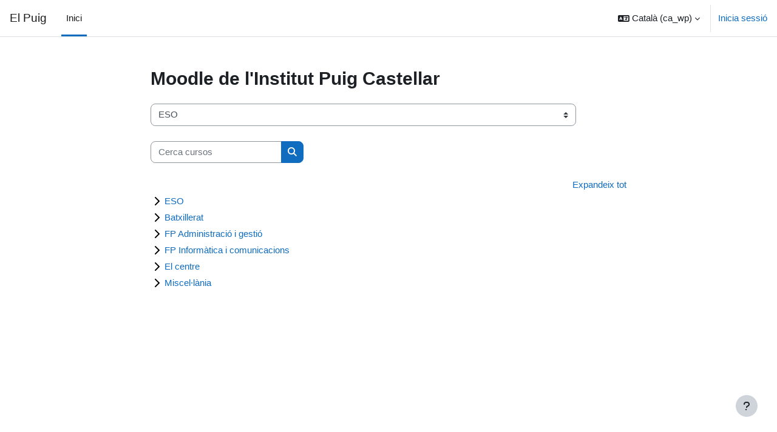

--- FILE ---
content_type: text/html; charset=utf-8
request_url: https://moodle.elpuig.xeill.net/course/index.php?lang=ca_wp
body_size: 13149
content:
<!DOCTYPE html>

<html  dir="ltr" lang="ca" xml:lang="ca">
<head>
    <title>Categories de cursos | El Puig</title>
    <link rel="shortcut icon" href="https://moodle.elpuig.xeill.net/theme/image.php/boost/theme/1750835867/favicon" />
    <meta http-equiv="Content-Type" content="text/html; charset=utf-8" />
<meta name="keywords" content="moodle, Categories de cursos | El Puig" />
<link rel="stylesheet" type="text/css" href="https://moodle.elpuig.xeill.net/theme/yui_combo.php?rollup/3.18.1/yui-moodlesimple-min.css" /><script id="firstthemesheet" type="text/css">/** Required in order to fix style inclusion problems in IE with YUI **/</script><link rel="stylesheet" type="text/css" href="https://moodle.elpuig.xeill.net/theme/styles.php/boost/1750835867_1/all" />
<script>
//<![CDATA[
var M = {}; M.yui = {};
M.pageloadstarttime = new Date();
M.cfg = {"wwwroot":"https:\/\/moodle.elpuig.xeill.net","apibase":"https:\/\/moodle.elpuig.xeill.net\/r.php\/api","homeurl":{},"sesskey":"BcJnFu5Fae","sessiontimeout":"28800","sessiontimeoutwarning":"1200","themerev":"1750835867","slasharguments":1,"theme":"boost","iconsystemmodule":"core\/icon_system_fontawesome","jsrev":"1750835867","admin":"admin","svgicons":true,"usertimezone":"Europa \/ Madrid","language":"ca_wp","courseId":1,"courseContextId":2,"contextid":1,"contextInstanceId":0,"langrev":1769655910,"templaterev":"1750835867","siteId":1,"userId":0};var yui1ConfigFn = function(me) {if(/-skin|reset|fonts|grids|base/.test(me.name)){me.type='css';me.path=me.path.replace(/\.js/,'.css');me.path=me.path.replace(/\/yui2-skin/,'/assets/skins/sam/yui2-skin')}};
var yui2ConfigFn = function(me) {var parts=me.name.replace(/^moodle-/,'').split('-'),component=parts.shift(),module=parts[0],min='-min';if(/-(skin|core)$/.test(me.name)){parts.pop();me.type='css';min=''}
if(module){var filename=parts.join('-');me.path=component+'/'+module+'/'+filename+min+'.'+me.type}else{me.path=component+'/'+component+'.'+me.type}};
YUI_config = {"debug":false,"base":"https:\/\/moodle.elpuig.xeill.net\/lib\/yuilib\/3.18.1\/","comboBase":"https:\/\/moodle.elpuig.xeill.net\/theme\/yui_combo.php?","combine":true,"filter":null,"insertBefore":"firstthemesheet","groups":{"yui2":{"base":"https:\/\/moodle.elpuig.xeill.net\/lib\/yuilib\/2in3\/2.9.0\/build\/","comboBase":"https:\/\/moodle.elpuig.xeill.net\/theme\/yui_combo.php?","combine":true,"ext":false,"root":"2in3\/2.9.0\/build\/","patterns":{"yui2-":{"group":"yui2","configFn":yui1ConfigFn}}},"moodle":{"name":"moodle","base":"https:\/\/moodle.elpuig.xeill.net\/theme\/yui_combo.php?m\/1750835867\/","combine":true,"comboBase":"https:\/\/moodle.elpuig.xeill.net\/theme\/yui_combo.php?","ext":false,"root":"m\/1750835867\/","patterns":{"moodle-":{"group":"moodle","configFn":yui2ConfigFn}},"filter":null,"modules":{"moodle-core-maintenancemodetimer":{"requires":["base","node"]},"moodle-core-handlebars":{"condition":{"trigger":"handlebars","when":"after"}},"moodle-core-notification":{"requires":["moodle-core-notification-dialogue","moodle-core-notification-alert","moodle-core-notification-confirm","moodle-core-notification-exception","moodle-core-notification-ajaxexception"]},"moodle-core-notification-dialogue":{"requires":["base","node","panel","escape","event-key","dd-plugin","moodle-core-widget-focusafterclose","moodle-core-lockscroll"]},"moodle-core-notification-alert":{"requires":["moodle-core-notification-dialogue"]},"moodle-core-notification-confirm":{"requires":["moodle-core-notification-dialogue"]},"moodle-core-notification-exception":{"requires":["moodle-core-notification-dialogue"]},"moodle-core-notification-ajaxexception":{"requires":["moodle-core-notification-dialogue"]},"moodle-core-actionmenu":{"requires":["base","event","node-event-simulate"]},"moodle-core-chooserdialogue":{"requires":["base","panel","moodle-core-notification"]},"moodle-core-lockscroll":{"requires":["plugin","base-build"]},"moodle-core-blocks":{"requires":["base","node","io","dom","dd","dd-scroll","moodle-core-dragdrop","moodle-core-notification"]},"moodle-core-event":{"requires":["event-custom"]},"moodle-core-dragdrop":{"requires":["base","node","io","dom","dd","event-key","event-focus","moodle-core-notification"]},"moodle-core_availability-form":{"requires":["base","node","event","event-delegate","panel","moodle-core-notification-dialogue","json"]},"moodle-course-categoryexpander":{"requires":["node","event-key"]},"moodle-course-util":{"requires":["node"],"use":["moodle-course-util-base"],"submodules":{"moodle-course-util-base":{},"moodle-course-util-section":{"requires":["node","moodle-course-util-base"]},"moodle-course-util-cm":{"requires":["node","moodle-course-util-base"]}}},"moodle-course-management":{"requires":["base","node","io-base","moodle-core-notification-exception","json-parse","dd-constrain","dd-proxy","dd-drop","dd-delegate","node-event-delegate"]},"moodle-course-dragdrop":{"requires":["base","node","io","dom","dd","dd-scroll","moodle-core-dragdrop","moodle-core-notification","moodle-course-coursebase","moodle-course-util"]},"moodle-form-dateselector":{"requires":["base","node","overlay","calendar"]},"moodle-form-shortforms":{"requires":["node","base","selector-css3","moodle-core-event"]},"moodle-question-chooser":{"requires":["moodle-core-chooserdialogue"]},"moodle-question-searchform":{"requires":["base","node"]},"moodle-availability_completion-form":{"requires":["base","node","event","moodle-core_availability-form"]},"moodle-availability_date-form":{"requires":["base","node","event","io","moodle-core_availability-form"]},"moodle-availability_grade-form":{"requires":["base","node","event","moodle-core_availability-form"]},"moodle-availability_group-form":{"requires":["base","node","event","moodle-core_availability-form"]},"moodle-availability_grouping-form":{"requires":["base","node","event","moodle-core_availability-form"]},"moodle-availability_profile-form":{"requires":["base","node","event","moodle-core_availability-form"]},"moodle-mod_assign-history":{"requires":["node","transition"]},"moodle-mod_quiz-questionchooser":{"requires":["moodle-core-chooserdialogue","moodle-mod_quiz-util","querystring-parse"]},"moodle-mod_quiz-util":{"requires":["node","moodle-core-actionmenu"],"use":["moodle-mod_quiz-util-base"],"submodules":{"moodle-mod_quiz-util-base":{},"moodle-mod_quiz-util-slot":{"requires":["node","moodle-mod_quiz-util-base"]},"moodle-mod_quiz-util-page":{"requires":["node","moodle-mod_quiz-util-base"]}}},"moodle-mod_quiz-quizbase":{"requires":["base","node"]},"moodle-mod_quiz-modform":{"requires":["base","node","event"]},"moodle-mod_quiz-toolboxes":{"requires":["base","node","event","event-key","io","moodle-mod_quiz-quizbase","moodle-mod_quiz-util-slot","moodle-core-notification-ajaxexception"]},"moodle-mod_quiz-dragdrop":{"requires":["base","node","io","dom","dd","dd-scroll","moodle-core-dragdrop","moodle-core-notification","moodle-mod_quiz-quizbase","moodle-mod_quiz-util-base","moodle-mod_quiz-util-page","moodle-mod_quiz-util-slot","moodle-course-util"]},"moodle-mod_quiz-autosave":{"requires":["base","node","event","event-valuechange","node-event-delegate","io-form","datatype-date-format"]},"moodle-message_airnotifier-toolboxes":{"requires":["base","node","io"]},"moodle-editor_atto-rangy":{"requires":[]},"moodle-editor_atto-editor":{"requires":["node","transition","io","overlay","escape","event","event-simulate","event-custom","node-event-html5","node-event-simulate","yui-throttle","moodle-core-notification-dialogue","moodle-editor_atto-rangy","handlebars","timers","querystring-stringify"]},"moodle-editor_atto-plugin":{"requires":["node","base","escape","event","event-outside","handlebars","event-custom","timers","moodle-editor_atto-menu"]},"moodle-editor_atto-menu":{"requires":["moodle-core-notification-dialogue","node","event","event-custom"]},"moodle-report_eventlist-eventfilter":{"requires":["base","event","node","node-event-delegate","datatable","autocomplete","autocomplete-filters"]},"moodle-report_loglive-fetchlogs":{"requires":["base","event","node","io","node-event-delegate"]},"moodle-gradereport_history-userselector":{"requires":["escape","event-delegate","event-key","handlebars","io-base","json-parse","moodle-core-notification-dialogue"]},"moodle-qbank_editquestion-chooser":{"requires":["moodle-core-chooserdialogue"]},"moodle-tool_lp-dragdrop-reorder":{"requires":["moodle-core-dragdrop"]},"moodle-assignfeedback_editpdf-editor":{"requires":["base","event","node","io","graphics","json","event-move","event-resize","transition","querystring-stringify-simple","moodle-core-notification-dialog","moodle-core-notification-alert","moodle-core-notification-warning","moodle-core-notification-exception","moodle-core-notification-ajaxexception"]},"moodle-atto_accessibilitychecker-button":{"requires":["color-base","moodle-editor_atto-plugin"]},"moodle-atto_accessibilityhelper-button":{"requires":["moodle-editor_atto-plugin"]},"moodle-atto_align-button":{"requires":["moodle-editor_atto-plugin"]},"moodle-atto_bold-button":{"requires":["moodle-editor_atto-plugin"]},"moodle-atto_charmap-button":{"requires":["moodle-editor_atto-plugin"]},"moodle-atto_clear-button":{"requires":["moodle-editor_atto-plugin"]},"moodle-atto_collapse-button":{"requires":["moodle-editor_atto-plugin"]},"moodle-atto_emojipicker-button":{"requires":["moodle-editor_atto-plugin"]},"moodle-atto_emoticon-button":{"requires":["moodle-editor_atto-plugin"]},"moodle-atto_equation-button":{"requires":["moodle-editor_atto-plugin","moodle-core-event","io","event-valuechange","tabview","array-extras"]},"moodle-atto_h5p-button":{"requires":["moodle-editor_atto-plugin"]},"moodle-atto_html-beautify":{},"moodle-atto_html-button":{"requires":["promise","moodle-editor_atto-plugin","moodle-atto_html-beautify","moodle-atto_html-codemirror","event-valuechange"]},"moodle-atto_html-codemirror":{"requires":["moodle-atto_html-codemirror-skin"]},"moodle-atto_image-button":{"requires":["moodle-editor_atto-plugin"]},"moodle-atto_indent-button":{"requires":["moodle-editor_atto-plugin"]},"moodle-atto_italic-button":{"requires":["moodle-editor_atto-plugin"]},"moodle-atto_link-button":{"requires":["moodle-editor_atto-plugin"]},"moodle-atto_managefiles-usedfiles":{"requires":["node","escape"]},"moodle-atto_managefiles-button":{"requires":["moodle-editor_atto-plugin"]},"moodle-atto_media-button":{"requires":["moodle-editor_atto-plugin","moodle-form-shortforms"]},"moodle-atto_noautolink-button":{"requires":["moodle-editor_atto-plugin"]},"moodle-atto_orderedlist-button":{"requires":["moodle-editor_atto-plugin"]},"moodle-atto_recordrtc-recording":{"requires":["moodle-atto_recordrtc-button"]},"moodle-atto_recordrtc-button":{"requires":["moodle-editor_atto-plugin","moodle-atto_recordrtc-recording"]},"moodle-atto_rtl-button":{"requires":["moodle-editor_atto-plugin"]},"moodle-atto_strike-button":{"requires":["moodle-editor_atto-plugin"]},"moodle-atto_subscript-button":{"requires":["moodle-editor_atto-plugin"]},"moodle-atto_superscript-button":{"requires":["moodle-editor_atto-plugin"]},"moodle-atto_table-button":{"requires":["moodle-editor_atto-plugin","moodle-editor_atto-menu","event","event-valuechange"]},"moodle-atto_title-button":{"requires":["moodle-editor_atto-plugin"]},"moodle-atto_underline-button":{"requires":["moodle-editor_atto-plugin"]},"moodle-atto_undo-button":{"requires":["moodle-editor_atto-plugin"]},"moodle-atto_unorderedlist-button":{"requires":["moodle-editor_atto-plugin"]}}},"gallery":{"name":"gallery","base":"https:\/\/moodle.elpuig.xeill.net\/lib\/yuilib\/gallery\/","combine":true,"comboBase":"https:\/\/moodle.elpuig.xeill.net\/theme\/yui_combo.php?","ext":false,"root":"gallery\/1750835867\/","patterns":{"gallery-":{"group":"gallery"}}}},"modules":{"core_filepicker":{"name":"core_filepicker","fullpath":"https:\/\/moodle.elpuig.xeill.net\/lib\/javascript.php\/1750835867\/repository\/filepicker.js","requires":["base","node","node-event-simulate","json","async-queue","io-base","io-upload-iframe","io-form","yui2-treeview","panel","cookie","datatable","datatable-sort","resize-plugin","dd-plugin","escape","moodle-core_filepicker","moodle-core-notification-dialogue"]},"core_comment":{"name":"core_comment","fullpath":"https:\/\/moodle.elpuig.xeill.net\/lib\/javascript.php\/1750835867\/comment\/comment.js","requires":["base","io-base","node","json","yui2-animation","overlay","escape"]}},"logInclude":[],"logExclude":[],"logLevel":null};
M.yui.loader = {modules: {}};

//]]>
</script>

    <meta name="viewport" content="width=device-width, initial-scale=1.0">
</head>
<body  id="page-course-index-category" class="limitedwidth format-site  path-course path-course-index chrome dir-ltr lang-ca_wp yui-skin-sam yui3-skin-sam moodle-elpuig-xeill-net pagelayout-coursecategory course-1 context-1 notloggedin theme uses-drawers">
<div class="toast-wrapper mx-auto py-0 fixed-top" role="status" aria-live="polite"></div>
<div id="page-wrapper" class="d-print-block">

    <div>
    <a class="sr-only sr-only-focusable" href="#maincontent">Anar al contingut principal</a>
</div><script src="https://moodle.elpuig.xeill.net/lib/javascript.php/1750835867/lib/polyfills/polyfill.js"></script>
<script src="https://moodle.elpuig.xeill.net/theme/yui_combo.php?rollup/3.18.1/yui-moodlesimple-min.js"></script><script src="https://moodle.elpuig.xeill.net/lib/javascript.php/1750835867/lib/javascript-static.js"></script>
<script>
//<![CDATA[
document.body.className += ' jsenabled';
//]]>
</script>



    <nav class="navbar fixed-top navbar-light bg-white navbar-expand" aria-label="Navegació pel lloc">
        <div class="container-fluid">
            <button class="navbar-toggler aabtn d-block d-md-none px-1 my-1 border-0" data-toggler="drawers" data-action="toggle" data-target="theme_boost-drawers-primary">
                <span class="navbar-toggler-icon"></span>
                <span class="sr-only">Pannell lateral</span>
            </button>
    
            <a href="https://moodle.elpuig.xeill.net/" class="navbar-brand d-none d-md-flex align-items-center m-0 me-4 p-0 aabtn">
    
                    El Puig
            </a>
                <div class="primary-navigation">
                    <nav class="moremenu navigation">
                        <ul id="moremenu-697b7e5983ca3-navbar-nav" role="menubar" class="nav more-nav navbar-nav">
                                    <li data-key="home" class="nav-item" role="none" data-forceintomoremenu="false">
                                                <a role="menuitem" class="nav-link active "
                                                    href="https://moodle.elpuig.xeill.net/"
                                                    
                                                    aria-current="true"
                                                    data-disableactive="true"
                                                    
                                                >
                                                    Inici
                                                </a>
                                    </li>
                            <li role="none" class="nav-item dropdown dropdownmoremenu d-none" data-region="morebutton">
                                <a class="dropdown-toggle nav-link " href="#" id="moremenu-dropdown-697b7e5983ca3" role="menuitem" data-toggle="dropdown" aria-haspopup="true" aria-expanded="false" tabindex="-1">
                                    Més
                                </a>
                                <ul class="dropdown-menu dropdown-menu-left" data-region="moredropdown" aria-labelledby="moremenu-dropdown-697b7e5983ca3" role="menu">
                                </ul>
                            </li>
                        </ul>
                    </nav>
                </div>
    
            <ul class="navbar-nav d-none d-md-flex my-1 px-1">
                <!-- page_heading_menu -->
                
            </ul>
    
            <div id="usernavigation" class="navbar-nav ms-auto h-100">
                    <div class="langmenu">
                        <div class="dropdown show">
                            <a href="#" role="button" id="lang-menu-toggle" data-toggle="dropdown" aria-label="Idioma" aria-haspopup="true" aria-controls="lang-action-menu" class="btn dropdown-toggle">
                                <i class="icon fa fa-language fa-fw me-1" aria-hidden="true"></i>
                                <span class="langbutton">
                                    Català ‎(ca_wp)‎
                                </span>
                                <b class="caret"></b>
                            </a>
                            <div role="menu" aria-labelledby="lang-menu-toggle" id="lang-action-menu" class="dropdown-menu dropdown-menu-right">
                                        <a href="https://moodle.elpuig.xeill.net/course/index.php?lang=am" class="dropdown-item ps-5" role="menuitem" 
                                                lang="am" >
                                             አማርኛ ‎(am)‎
                                        </a>
                                        <a href="https://moodle.elpuig.xeill.net/course/index.php?lang=om" class="dropdown-item ps-5" role="menuitem" 
                                                lang="om" >
                                            Afaan Oromoo ‎(om)‎
                                        </a>
                                        <a href="https://moodle.elpuig.xeill.net/course/index.php?lang=af" class="dropdown-item ps-5" role="menuitem" 
                                                lang="af" >
                                            Afrikaans ‎(af)‎
                                        </a>
                                        <a href="https://moodle.elpuig.xeill.net/course/index.php?lang=an" class="dropdown-item ps-5" role="menuitem" 
                                                lang="an" >
                                            Aragonés ‎(an)‎
                                        </a>
                                        <a href="https://moodle.elpuig.xeill.net/course/index.php?lang=oc_es" class="dropdown-item ps-5" role="menuitem" 
                                                lang="oc" >
                                            Aranés ‎(oc_es)‎
                                        </a>
                                        <a href="https://moodle.elpuig.xeill.net/course/index.php?lang=ast" class="dropdown-item ps-5" role="menuitem" 
                                                lang="es" >
                                            Asturianu ‎(ast)‎
                                        </a>
                                        <a href="https://moodle.elpuig.xeill.net/course/index.php?lang=az" class="dropdown-item ps-5" role="menuitem" 
                                                lang="az" >
                                            Azərbaycanca ‎(az)‎
                                        </a>
                                        <a href="https://moodle.elpuig.xeill.net/course/index.php?lang=id" class="dropdown-item ps-5" role="menuitem" 
                                                lang="id" >
                                            Bahasa Indonesia ‎(id)‎
                                        </a>
                                        <a href="https://moodle.elpuig.xeill.net/course/index.php?lang=ms" class="dropdown-item ps-5" role="menuitem" 
                                                lang="ms" >
                                            Bahasa Melayu ‎(ms)‎
                                        </a>
                                        <a href="https://moodle.elpuig.xeill.net/course/index.php?lang=bar" class="dropdown-item ps-5" role="menuitem" 
                                                lang="de" >
                                            Bairisch ‎(bar)‎
                                        </a>
                                        <a href="https://moodle.elpuig.xeill.net/course/index.php?lang=bm" class="dropdown-item ps-5" role="menuitem" 
                                                lang="bm" >
                                            Bamanankan ‎(bm)‎
                                        </a>
                                        <a href="https://moodle.elpuig.xeill.net/course/index.php?lang=bi" class="dropdown-item ps-5" role="menuitem" 
                                                lang="bi" >
                                            Bislama ‎(bi)‎
                                        </a>
                                        <a href="https://moodle.elpuig.xeill.net/course/index.php?lang=bs" class="dropdown-item ps-5" role="menuitem" 
                                                lang="bs" >
                                            Bosanski ‎(bs)‎
                                        </a>
                                        <a href="https://moodle.elpuig.xeill.net/course/index.php?lang=br" class="dropdown-item ps-5" role="menuitem" 
                                                lang="br" >
                                            Brezhoneg ‎(br)‎
                                        </a>
                                        <a href="#" class="dropdown-item ps-5" role="menuitem" aria-current="true"
                                                >
                                            Català ‎(ca_wp)‎
                                        </a>
                                        <a href="https://moodle.elpuig.xeill.net/course/index.php?lang=ca" class="dropdown-item ps-5" role="menuitem" 
                                                lang="ca" >
                                            Català ‎(ca)‎
                                        </a>
                                        <a href="https://moodle.elpuig.xeill.net/course/index.php?lang=ca_valencia" class="dropdown-item ps-5" role="menuitem" 
                                                lang="ca" >
                                            Català (Valencià) ‎(ca_valencia)‎
                                        </a>
                                        <a href="https://moodle.elpuig.xeill.net/course/index.php?lang=cs" class="dropdown-item ps-5" role="menuitem" 
                                                lang="cs" >
                                            Čeština ‎(cs)‎
                                        </a>
                                        <a href="https://moodle.elpuig.xeill.net/course/index.php?lang=mis" class="dropdown-item ps-5" role="menuitem" 
                                                lang="mi" >
                                            Crnogorski ‎(mis)‎
                                        </a>
                                        <a href="https://moodle.elpuig.xeill.net/course/index.php?lang=cy" class="dropdown-item ps-5" role="menuitem" 
                                                lang="cy" >
                                            Cymraeg ‎(cy)‎
                                        </a>
                                        <a href="https://moodle.elpuig.xeill.net/course/index.php?lang=da_wp" class="dropdown-item ps-5" role="menuitem" 
                                                lang="da" >
                                            Dansk ‎(da_wp)‎
                                        </a>
                                        <a href="https://moodle.elpuig.xeill.net/course/index.php?lang=da" class="dropdown-item ps-5" role="menuitem" 
                                                lang="da" >
                                            Dansk ‎(da)‎
                                        </a>
                                        <a href="https://moodle.elpuig.xeill.net/course/index.php?lang=da_kursus" class="dropdown-item ps-5" role="menuitem" 
                                                lang="da" >
                                            Dansk (kursus) ‎(da_kursus)‎
                                        </a>
                                        <a href="https://moodle.elpuig.xeill.net/course/index.php?lang=da_rum" class="dropdown-item ps-5" role="menuitem" 
                                                lang="da" >
                                            Dansk Rum ‎(da_rum)‎
                                        </a>
                                        <a href="https://moodle.elpuig.xeill.net/course/index.php?lang=se" class="dropdown-item ps-5" role="menuitem" 
                                                lang="se" >
                                            Davvisámegiella ‎(se)‎
                                        </a>
                                        <a href="https://moodle.elpuig.xeill.net/course/index.php?lang=de_ch" class="dropdown-item ps-5" role="menuitem" 
                                                lang="de" >
                                            Deutsch - Schweiz ‎(de_ch)‎
                                        </a>
                                        <a href="https://moodle.elpuig.xeill.net/course/index.php?lang=de_comm" class="dropdown-item ps-5" role="menuitem" 
                                                lang="de" >
                                            Deutsch (community) ‎(de_comm)‎
                                        </a>
                                        <a href="https://moodle.elpuig.xeill.net/course/index.php?lang=de_kids" class="dropdown-item ps-5" role="menuitem" 
                                                lang="de" >
                                            Deutsch ‎(de_kids)‎
                                        </a>
                                        <a href="https://moodle.elpuig.xeill.net/course/index.php?lang=de_wp" class="dropdown-item ps-5" role="menuitem" 
                                                lang="de" >
                                            Deutsch ‎(de_wp)‎
                                        </a>
                                        <a href="https://moodle.elpuig.xeill.net/course/index.php?lang=de" class="dropdown-item ps-5" role="menuitem" 
                                                lang="de" >
                                            Deutsch ‎(de)‎
                                        </a>
                                        <a href="https://moodle.elpuig.xeill.net/course/index.php?lang=de_du" class="dropdown-item ps-5" role="menuitem" 
                                                lang="de" >
                                            Deutsch (du) ‎(de_du)‎
                                        </a>
                                        <a href="https://moodle.elpuig.xeill.net/course/index.php?lang=dsb" class="dropdown-item ps-5" role="menuitem" 
                                                lang="de" >
                                            Dolnoserbski ‎(dsb)‎
                                        </a>
                                        <a href="https://moodle.elpuig.xeill.net/course/index.php?lang=mh" class="dropdown-item ps-5" role="menuitem" 
                                                lang="mh" >
                                            Ebon ‎(mh)‎
                                        </a>
                                        <a href="https://moodle.elpuig.xeill.net/course/index.php?lang=et" class="dropdown-item ps-5" role="menuitem" 
                                                lang="et" >
                                            eesti ‎(et)‎
                                        </a>
                                        <a href="https://moodle.elpuig.xeill.net/course/index.php?lang=en_ca" class="dropdown-item ps-5" role="menuitem" 
                                                lang="en" >
                                            English (Canada) ‎(en_ca)‎
                                        </a>
                                        <a href="https://moodle.elpuig.xeill.net/course/index.php?lang=en_kids" class="dropdown-item ps-5" role="menuitem" 
                                                lang="en" >
                                            English ‎(en_kids)‎
                                        </a>
                                        <a href="https://moodle.elpuig.xeill.net/course/index.php?lang=en_wp" class="dropdown-item ps-5" role="menuitem" 
                                                lang="en" >
                                            English ‎(en_wp)‎
                                        </a>
                                        <a href="https://moodle.elpuig.xeill.net/course/index.php?lang=en" class="dropdown-item ps-5" role="menuitem" 
                                                lang="en" >
                                            English ‎(en)‎
                                        </a>
                                        <a href="https://moodle.elpuig.xeill.net/course/index.php?lang=en_ar" class="dropdown-item ps-5" role="menuitem" 
                                                lang="en" >
                                            English (pirate) ‎(en_ar)‎
                                        </a>
                                        <a href="https://moodle.elpuig.xeill.net/course/index.php?lang=en_us_wp" class="dropdown-item ps-5" role="menuitem" 
                                                lang="en" >
                                            English (United States) ‎(en_us_wp)‎
                                        </a>
                                        <a href="https://moodle.elpuig.xeill.net/course/index.php?lang=en_us" class="dropdown-item ps-5" role="menuitem" 
                                                lang="en" >
                                            English (United States) ‎(en_us)‎
                                        </a>
                                        <a href="https://moodle.elpuig.xeill.net/course/index.php?lang=en_us_k12" class="dropdown-item ps-5" role="menuitem" 
                                                lang="en" >
                                            English (United States) K12 ‎(en_us_k12)‎
                                        </a>
                                        <a href="https://moodle.elpuig.xeill.net/course/index.php?lang=es_ar" class="dropdown-item ps-5" role="menuitem" 
                                                lang="es-ar" >
                                            Español - Argentina ‎(es_ar)‎
                                        </a>
                                        <a href="https://moodle.elpuig.xeill.net/course/index.php?lang=es_co" class="dropdown-item ps-5" role="menuitem" 
                                                lang="es-co" >
                                            Español - Colombia ‎(es_co)‎
                                        </a>
                                        <a href="https://moodle.elpuig.xeill.net/course/index.php?lang=es" class="dropdown-item ps-5" role="menuitem" 
                                                lang="es" >
                                            Español - Internacional ‎(es)‎
                                        </a>
                                        <a href="https://moodle.elpuig.xeill.net/course/index.php?lang=es_mx_kids" class="dropdown-item ps-5" role="menuitem" 
                                                lang="es-mx" >
                                            Español - México ‎(es_mx_kids)‎
                                        </a>
                                        <a href="https://moodle.elpuig.xeill.net/course/index.php?lang=es_mx" class="dropdown-item ps-5" role="menuitem" 
                                                lang="es-mx" >
                                            Español - México ‎(es_mx)‎
                                        </a>
                                        <a href="https://moodle.elpuig.xeill.net/course/index.php?lang=es_ve" class="dropdown-item ps-5" role="menuitem" 
                                                lang="es-ve" >
                                            Español - Venezuela ‎(es_ve)‎
                                        </a>
                                        <a href="https://moodle.elpuig.xeill.net/course/index.php?lang=es_wp" class="dropdown-item ps-5" role="menuitem" 
                                                lang="es" >
                                            Español ‎(es_wp)‎
                                        </a>
                                        <a href="https://moodle.elpuig.xeill.net/course/index.php?lang=eo" class="dropdown-item ps-5" role="menuitem" 
                                                lang="eo" >
                                            Esperanto ‎(eo)‎
                                        </a>
                                        <a href="https://moodle.elpuig.xeill.net/course/index.php?lang=eu" class="dropdown-item ps-5" role="menuitem" 
                                                lang="eu" >
                                            Euskara ‎(eu)‎
                                        </a>
                                        <a href="https://moodle.elpuig.xeill.net/course/index.php?lang=ee" class="dropdown-item ps-5" role="menuitem" 
                                                lang="ee" >
                                            Èʋegbe ‎(ee)‎
                                        </a>
                                        <a href="https://moodle.elpuig.xeill.net/course/index.php?lang=fil" class="dropdown-item ps-5" role="menuitem" 
                                                lang="fil" >
                                            Filipino ‎(fil)‎
                                        </a>
                                        <a href="https://moodle.elpuig.xeill.net/course/index.php?lang=sv_fi" class="dropdown-item ps-5" role="menuitem" 
                                                lang="sv" >
                                            Finlandssvenska ‎(sv_fi)‎
                                        </a>
                                        <a href="https://moodle.elpuig.xeill.net/course/index.php?lang=fo" class="dropdown-item ps-5" role="menuitem" 
                                                lang="fo" >
                                            Føroyskt ‎(fo)‎
                                        </a>
                                        <a href="https://moodle.elpuig.xeill.net/course/index.php?lang=fr_ca" class="dropdown-item ps-5" role="menuitem" 
                                                lang="fr" >
                                            Français (Canada) ‎(fr_ca)‎
                                        </a>
                                        <a href="https://moodle.elpuig.xeill.net/course/index.php?lang=fr_incl" class="dropdown-item ps-5" role="menuitem" 
                                                lang="fr" >
                                            Français (écriture inclusive) ‎(fr_incl)‎
                                        </a>
                                        <a href="https://moodle.elpuig.xeill.net/course/index.php?lang=fr_wp" class="dropdown-item ps-5" role="menuitem" 
                                                lang="fr" >
                                            Français ‎(fr_wp)‎
                                        </a>
                                        <a href="https://moodle.elpuig.xeill.net/course/index.php?lang=fr" class="dropdown-item ps-5" role="menuitem" 
                                                lang="fr" >
                                            Français ‎(fr)‎
                                        </a>
                                        <a href="https://moodle.elpuig.xeill.net/course/index.php?lang=fr_ca_epi" class="dropdown-item ps-5" role="menuitem" 
                                                lang="fr" >
                                            Francais Canada – Épicène ‎(fr_ca_epi)‎
                                        </a>
                                        <a href="https://moodle.elpuig.xeill.net/course/index.php?lang=ga" class="dropdown-item ps-5" role="menuitem" 
                                                lang="ga" >
                                            Gaeilge ‎(ga)‎
                                        </a>
                                        <a href="https://moodle.elpuig.xeill.net/course/index.php?lang=gd" class="dropdown-item ps-5" role="menuitem" 
                                                lang="gd" >
                                            Gàidhlig ‎(gd)‎
                                        </a>
                                        <a href="https://moodle.elpuig.xeill.net/course/index.php?lang=gl" class="dropdown-item ps-5" role="menuitem" 
                                                lang="gl" >
                                            Galego ‎(gl)‎
                                        </a>
                                        <a href="https://moodle.elpuig.xeill.net/course/index.php?lang=oc_gsc" class="dropdown-item ps-5" role="menuitem" 
                                                lang="oc_gsc" >
                                            Gascon ‎(oc_gsc)‎
                                        </a>
                                        <a href="https://moodle.elpuig.xeill.net/course/index.php?lang=ha" class="dropdown-item ps-5" role="menuitem" 
                                                lang="ha" >
                                            Hausa ‎(ha)‎
                                        </a>
                                        <a href="https://moodle.elpuig.xeill.net/course/index.php?lang=hsb" class="dropdown-item ps-5" role="menuitem" 
                                                lang="po" >
                                            Hornjoserbsce ‎(hsb)‎
                                        </a>
                                        <a href="https://moodle.elpuig.xeill.net/course/index.php?lang=hr_schools" class="dropdown-item ps-5" role="menuitem" 
                                                lang="hr" >
                                            Hrvatski ‎(hr_schools)‎
                                        </a>
                                        <a href="https://moodle.elpuig.xeill.net/course/index.php?lang=hr" class="dropdown-item ps-5" role="menuitem" 
                                                lang="hr" >
                                            Hrvatski ‎(hr)‎
                                        </a>
                                        <a href="https://moodle.elpuig.xeill.net/course/index.php?lang=haw" class="dropdown-item ps-5" role="menuitem" 
                                                lang="ha" >
                                            ʻŌlelo Hawaiʻi ‎(haw)‎
                                        </a>
                                        <a href="https://moodle.elpuig.xeill.net/course/index.php?lang=ig" class="dropdown-item ps-5" role="menuitem" 
                                                lang="ig" >
                                            Igbo ‎(ig)‎
                                        </a>
                                        <a href="https://moodle.elpuig.xeill.net/course/index.php?lang=xh" class="dropdown-item ps-5" role="menuitem" 
                                                lang="xh" >
                                            isiXhosa ‎(xh)‎
                                        </a>
                                        <a href="https://moodle.elpuig.xeill.net/course/index.php?lang=zu" class="dropdown-item ps-5" role="menuitem" 
                                                lang="zu" >
                                            isiZulu ‎(zu)‎
                                        </a>
                                        <a href="https://moodle.elpuig.xeill.net/course/index.php?lang=is" class="dropdown-item ps-5" role="menuitem" 
                                                lang="is" >
                                            Íslenska ‎(is)‎
                                        </a>
                                        <a href="https://moodle.elpuig.xeill.net/course/index.php?lang=it_wp" class="dropdown-item ps-5" role="menuitem" 
                                                lang="it" >
                                            Italiano ‎(it_wp)‎
                                        </a>
                                        <a href="https://moodle.elpuig.xeill.net/course/index.php?lang=it" class="dropdown-item ps-5" role="menuitem" 
                                                lang="it" >
                                            Italiano ‎(it)‎
                                        </a>
                                        <a href="https://moodle.elpuig.xeill.net/course/index.php?lang=ja_kids" class="dropdown-item ps-5" role="menuitem" 
                                                lang="ja" >
                                            Japanese ‎(ja_kids)‎
                                        </a>
                                        <a href="https://moodle.elpuig.xeill.net/course/index.php?lang=kl" class="dropdown-item ps-5" role="menuitem" 
                                                lang="da" >
                                            Kalaallisut ‎(kl)‎
                                        </a>
                                        <a href="https://moodle.elpuig.xeill.net/course/index.php?lang=qxr" class="dropdown-item ps-5" role="menuitem" 
                                                lang="qx" >
                                            Kichwa - Cañar Highland ‎(qxr)‎
                                        </a>
                                        <a href="https://moodle.elpuig.xeill.net/course/index.php?lang=rw" class="dropdown-item ps-5" role="menuitem" 
                                                lang="rw" >
                                            Kinyarwanda ‎(rw)‎
                                        </a>
                                        <a href="https://moodle.elpuig.xeill.net/course/index.php?lang=sw" class="dropdown-item ps-5" role="menuitem" 
                                                lang="sw" >
                                            Kiswahili ‎(sw)‎
                                        </a>
                                        <a href="https://moodle.elpuig.xeill.net/course/index.php?lang=hat" class="dropdown-item ps-5" role="menuitem" 
                                                lang="ht" >
                                            Kreyòl Ayisyen ‎(hat)‎
                                        </a>
                                        <a href="https://moodle.elpuig.xeill.net/course/index.php?lang=kmr" class="dropdown-item ps-5" role="menuitem" 
                                                lang="ku" >
                                            Kurmanji ‎(kmr)‎
                                        </a>
                                        <a href="https://moodle.elpuig.xeill.net/course/index.php?lang=fkv" class="dropdown-item ps-5" role="menuitem" 
                                                lang="no" >
                                            Kvääni ‎(fkv)‎
                                        </a>
                                        <a href="https://moodle.elpuig.xeill.net/course/index.php?lang=la" class="dropdown-item ps-5" role="menuitem" 
                                                lang="la" >
                                            Latin ‎(la)‎
                                        </a>
                                        <a href="https://moodle.elpuig.xeill.net/course/index.php?lang=lv_wp" class="dropdown-item ps-5" role="menuitem" 
                                                lang="lv" >
                                            Latviešu ‎(lv_wp)‎
                                        </a>
                                        <a href="https://moodle.elpuig.xeill.net/course/index.php?lang=lv" class="dropdown-item ps-5" role="menuitem" 
                                                lang="lv" >
                                            Latviešu ‎(lv)‎
                                        </a>
                                        <a href="https://moodle.elpuig.xeill.net/course/index.php?lang=lb" class="dropdown-item ps-5" role="menuitem" 
                                                lang="lb" >
                                            Lëtzebuergesch ‎(lb)‎
                                        </a>
                                        <a href="https://moodle.elpuig.xeill.net/course/index.php?lang=lt_wp" class="dropdown-item ps-5" role="menuitem" 
                                                lang="lt" >
                                            Lietuvių ‎(lt_wp)‎
                                        </a>
                                        <a href="https://moodle.elpuig.xeill.net/course/index.php?lang=lt" class="dropdown-item ps-5" role="menuitem" 
                                                lang="lt" >
                                            Lietuvių ‎(lt)‎
                                        </a>
                                        <a href="https://moodle.elpuig.xeill.net/course/index.php?lang=lt_uni" class="dropdown-item ps-5" role="menuitem" 
                                                lang="lt" >
                                            Lietuvių (universitetas) ‎(lt_uni)‎
                                        </a>
                                        <a href="https://moodle.elpuig.xeill.net/course/index.php?lang=lg" class="dropdown-item ps-5" role="menuitem" 
                                                lang="lg" >
                                            Luganda ‎(lg)‎
                                        </a>
                                        <a href="https://moodle.elpuig.xeill.net/course/index.php?lang=smj" class="dropdown-item ps-5" role="menuitem" 
                                                lang="no" >
                                            Lulesamisk ‎(smj)‎
                                        </a>
                                        <a href="https://moodle.elpuig.xeill.net/course/index.php?lang=hu" class="dropdown-item ps-5" role="menuitem" 
                                                lang="hu" >
                                            magyar ‎(hu)‎
                                        </a>
                                        <a href="https://moodle.elpuig.xeill.net/course/index.php?lang=mg" class="dropdown-item ps-5" role="menuitem" 
                                                lang="mg" >
                                            Malagasy ‎(mg)‎
                                        </a>
                                        <a href="https://moodle.elpuig.xeill.net/course/index.php?lang=mi_tn" class="dropdown-item ps-5" role="menuitem" 
                                                lang="mi" >
                                            Māori - Tainui ‎(mi_tn)‎
                                        </a>
                                        <a href="https://moodle.elpuig.xeill.net/course/index.php?lang=mi_wwow" class="dropdown-item ps-5" role="menuitem" 
                                                lang="mi" >
                                            Māori - Waikato ‎(mi_wwow)‎
                                        </a>
                                        <a href="https://moodle.elpuig.xeill.net/course/index.php?lang=mi" class="dropdown-item ps-5" role="menuitem" 
                                                lang="mi" >
                                            Māori Te Reo ‎(mi)‎
                                        </a>
                                        <a href="https://moodle.elpuig.xeill.net/course/index.php?lang=arn" class="dropdown-item ps-5" role="menuitem" 
                                                lang="ar" >
                                            Mapudungún ‎(arn)‎
                                        </a>
                                        <a href="https://moodle.elpuig.xeill.net/course/index.php?lang=mwl" class="dropdown-item ps-5" role="menuitem" 
                                                lang="mwl" >
                                            Mirandés ‎(mwl)‎
                                        </a>
                                        <a href="https://moodle.elpuig.xeill.net/course/index.php?lang=mn_mong" class="dropdown-item ps-5" role="menuitem" 
                                                lang="mn" >
                                            Mongolian ‎(mn_mong)‎
                                        </a>
                                        <a href="https://moodle.elpuig.xeill.net/course/index.php?lang=nl_wp" class="dropdown-item ps-5" role="menuitem" 
                                                lang="nl" >
                                            Nederlands ‎(nl_wp)‎
                                        </a>
                                        <a href="https://moodle.elpuig.xeill.net/course/index.php?lang=nl" class="dropdown-item ps-5" role="menuitem" 
                                                lang="nl" >
                                            Nederlands ‎(nl)‎
                                        </a>
                                        <a href="https://moodle.elpuig.xeill.net/course/index.php?lang=nb" class="dropdown-item ps-5" role="menuitem" 
                                                lang="nb" >
                                            Norsk - bokmål ‎(nb)‎
                                        </a>
                                        <a href="https://moodle.elpuig.xeill.net/course/index.php?lang=nn" class="dropdown-item ps-5" role="menuitem" 
                                                lang="no" >
                                            Norsk - nynorsk ‎(nn)‎
                                        </a>
                                        <a href="https://moodle.elpuig.xeill.net/course/index.php?lang=no_gr" class="dropdown-item ps-5" role="menuitem" 
                                                lang="no" >
                                            Norsk ‎(no_gr)‎
                                        </a>
                                        <a href="https://moodle.elpuig.xeill.net/course/index.php?lang=no_wp" class="dropdown-item ps-5" role="menuitem" 
                                                lang="no" >
                                            Norsk ‎(no_wp)‎
                                        </a>
                                        <a href="https://moodle.elpuig.xeill.net/course/index.php?lang=no" class="dropdown-item ps-5" role="menuitem" 
                                                lang="no" >
                                            Norsk ‎(no)‎
                                        </a>
                                        <a href="https://moodle.elpuig.xeill.net/course/index.php?lang=uz" class="dropdown-item ps-5" role="menuitem" 
                                                lang="uz" >
                                            O&#039;zbekcha ‎(uz)‎
                                        </a>
                                        <a href="https://moodle.elpuig.xeill.net/course/index.php?lang=oc_lnc" class="dropdown-item ps-5" role="menuitem" 
                                                lang="oc" >
                                            Occitan-Lengadocian ‎(oc_lnc)‎
                                        </a>
                                        <a href="https://moodle.elpuig.xeill.net/course/index.php?lang=pap" class="dropdown-item ps-5" role="menuitem" 
                                                lang="pa" >
                                            Papiamento ‎(pap)‎
                                        </a>
                                        <a href="https://moodle.elpuig.xeill.net/course/index.php?lang=pcm" class="dropdown-item ps-5" role="menuitem" 
                                                lang="pc" >
                                            Pidgin ‎(pcm)‎
                                        </a>
                                        <a href="https://moodle.elpuig.xeill.net/course/index.php?lang=pl" class="dropdown-item ps-5" role="menuitem" 
                                                lang="pl" >
                                            Polski ‎(pl)‎
                                        </a>
                                        <a href="https://moodle.elpuig.xeill.net/course/index.php?lang=pt_br_wp" class="dropdown-item ps-5" role="menuitem" 
                                                lang="pt-br" >
                                            Português - Brasil ‎(pt_br_wp)‎
                                        </a>
                                        <a href="https://moodle.elpuig.xeill.net/course/index.php?lang=pt_br" class="dropdown-item ps-5" role="menuitem" 
                                                lang="pt-br" >
                                            Português - Brasil ‎(pt_br)‎
                                        </a>
                                        <a href="https://moodle.elpuig.xeill.net/course/index.php?lang=pt" class="dropdown-item ps-5" role="menuitem" 
                                                lang="pt" >
                                            Português - Portugal ‎(pt)‎
                                        </a>
                                        <a href="https://moodle.elpuig.xeill.net/course/index.php?lang=kaa" class="dropdown-item ps-5" role="menuitem" 
                                                lang="ka" >
                                            Qaraqalpaq tili ‎(kaa)‎
                                        </a>
                                        <a href="https://moodle.elpuig.xeill.net/course/index.php?lang=qu" class="dropdown-item ps-5" role="menuitem" 
                                                lang="qu" >
                                            Quechua ‎(qu)‎
                                        </a>
                                        <a href="https://moodle.elpuig.xeill.net/course/index.php?lang=ro_wp" class="dropdown-item ps-5" role="menuitem" 
                                                lang="ro" >
                                            Română ‎(ro_wp)‎
                                        </a>
                                        <a href="https://moodle.elpuig.xeill.net/course/index.php?lang=ro" class="dropdown-item ps-5" role="menuitem" 
                                                lang="ro" >
                                            Română ‎(ro)‎
                                        </a>
                                        <a href="https://moodle.elpuig.xeill.net/course/index.php?lang=rm_surs" class="dropdown-item ps-5" role="menuitem" 
                                                lang="rm" >
                                            Romansh Sursilvan ‎(rm_surs)‎
                                        </a>
                                        <a href="https://moodle.elpuig.xeill.net/course/index.php?lang=sm" class="dropdown-item ps-5" role="menuitem" 
                                                lang="sm" >
                                            Samoan ‎(sm)‎
                                        </a>
                                        <a href="https://moodle.elpuig.xeill.net/course/index.php?lang=sa" class="dropdown-item ps-5" role="menuitem" 
                                                lang="sa" >
                                            Sanskrit ‎(sa)‎
                                        </a>
                                        <a href="https://moodle.elpuig.xeill.net/course/index.php?lang=sc" class="dropdown-item ps-5" role="menuitem" 
                                                lang="sc" >
                                            Sard ‎(sc)‎
                                        </a>
                                        <a href="https://moodle.elpuig.xeill.net/course/index.php?lang=tn" class="dropdown-item ps-5" role="menuitem" 
                                                lang="tn" >
                                            Setswana ‎(tn)‎
                                        </a>
                                        <a href="https://moodle.elpuig.xeill.net/course/index.php?lang=sq" class="dropdown-item ps-5" role="menuitem" 
                                                lang="sq" >
                                            Shqip ‎(sq)‎
                                        </a>
                                        <a href="https://moodle.elpuig.xeill.net/course/index.php?lang=scn" class="dropdown-item ps-5" role="menuitem" 
                                                lang="sc" >
                                            Sicilianu ‎(scn)‎
                                        </a>
                                        <a href="https://moodle.elpuig.xeill.net/course/index.php?lang=szl" class="dropdown-item ps-5" role="menuitem" 
                                                lang="sz" >
                                            Ślōnski ‎(szl)‎
                                        </a>
                                        <a href="https://moodle.elpuig.xeill.net/course/index.php?lang=sk" class="dropdown-item ps-5" role="menuitem" 
                                                lang="sk" >
                                            Slovenčina ‎(sk)‎
                                        </a>
                                        <a href="https://moodle.elpuig.xeill.net/course/index.php?lang=sl" class="dropdown-item ps-5" role="menuitem" 
                                                lang="sl" >
                                            Slovenščina ‎(sl)‎
                                        </a>
                                        <a href="https://moodle.elpuig.xeill.net/course/index.php?lang=so" class="dropdown-item ps-5" role="menuitem" 
                                                lang="in" >
                                            Soomaali ‎(so)‎
                                        </a>
                                        <a href="https://moodle.elpuig.xeill.net/course/index.php?lang=sma" class="dropdown-item ps-5" role="menuitem" 
                                                lang="no" >
                                            Sørsamisk ‎(sma)‎
                                        </a>
                                        <a href="https://moodle.elpuig.xeill.net/course/index.php?lang=sr_lt" class="dropdown-item ps-5" role="menuitem" 
                                                lang="sr" >
                                            Srpski ‎(sr_lt)‎
                                        </a>
                                        <a href="https://moodle.elpuig.xeill.net/course/index.php?lang=fi" class="dropdown-item ps-5" role="menuitem" 
                                                lang="fi" >
                                            Suomi ‎(fi)‎
                                        </a>
                                        <a href="https://moodle.elpuig.xeill.net/course/index.php?lang=fi_co" class="dropdown-item ps-5" role="menuitem" 
                                                lang="fi" >
                                            Suomi+ ‎(fi_co)‎
                                        </a>
                                        <a href="https://moodle.elpuig.xeill.net/course/index.php?lang=sv_wp" class="dropdown-item ps-5" role="menuitem" 
                                                lang="sv" >
                                            Svenska ‎(sv_wp)‎
                                        </a>
                                        <a href="https://moodle.elpuig.xeill.net/course/index.php?lang=sv" class="dropdown-item ps-5" role="menuitem" 
                                                lang="sv" >
                                            Svenska ‎(sv)‎
                                        </a>
                                        <a href="https://moodle.elpuig.xeill.net/course/index.php?lang=tl" class="dropdown-item ps-5" role="menuitem" 
                                                lang="tl" >
                                            Tagalog ‎(tl)‎
                                        </a>
                                        <a href="https://moodle.elpuig.xeill.net/course/index.php?lang=ta" class="dropdown-item ps-5" role="menuitem" 
                                                lang="ta" >
                                            Tamil ‎(ta)‎
                                        </a>
                                        <a href="https://moodle.elpuig.xeill.net/course/index.php?lang=kab" class="dropdown-item ps-5" role="menuitem" 
                                                lang="ka" >
                                            Taqbaylit ‎(kab)‎
                                        </a>
                                        <a href="https://moodle.elpuig.xeill.net/course/index.php?lang=tet" class="dropdown-item ps-5" role="menuitem" 
                                                lang="tet" >
                                            Tetun Dili ‎(tet)‎
                                        </a>
                                        <a href="https://moodle.elpuig.xeill.net/course/index.php?lang=th" class="dropdown-item ps-5" role="menuitem" 
                                                lang="th" >
                                            Thai ‎(th)‎
                                        </a>
                                        <a href="https://moodle.elpuig.xeill.net/course/index.php?lang=xct" class="dropdown-item ps-5" role="menuitem" 
                                                lang="xc" >
                                            Tibetan ‎(xct)‎
                                        </a>
                                        <a href="https://moodle.elpuig.xeill.net/course/index.php?lang=tpi" class="dropdown-item ps-5" role="menuitem" 
                                                lang="tpi" >
                                            Tok Pisin ‎(tpi)‎
                                        </a>
                                        <a href="https://moodle.elpuig.xeill.net/course/index.php?lang=to" class="dropdown-item ps-5" role="menuitem" 
                                                lang="to" >
                                            Tongan ‎(to)‎
                                        </a>
                                        <a href="https://moodle.elpuig.xeill.net/course/index.php?lang=tr" class="dropdown-item ps-5" role="menuitem" 
                                                lang="tr" >
                                            Türkçe ‎(tr)‎
                                        </a>
                                        <a href="https://moodle.elpuig.xeill.net/course/index.php?lang=tk" class="dropdown-item ps-5" role="menuitem" 
                                                lang="tk" >
                                            Turkmen ‎(tk)‎
                                        </a>
                                        <a href="https://moodle.elpuig.xeill.net/course/index.php?lang=ug_lt" class="dropdown-item ps-5" role="menuitem" 
                                                lang="ug" >
                                            Uyghur - latin ‎(ug_lt)‎
                                        </a>
                                        <a href="https://moodle.elpuig.xeill.net/course/index.php?lang=fj" class="dropdown-item ps-5" role="menuitem" 
                                                lang="fj" >
                                            VakaViti ‎(fj)‎
                                        </a>
                                        <a href="https://moodle.elpuig.xeill.net/course/index.php?lang=ca_valencia_racv" class="dropdown-item ps-5" role="menuitem" 
                                                lang="ca" >
                                            Valencià_RACV ‎(ca_valencia_racv)‎
                                        </a>
                                        <a href="https://moodle.elpuig.xeill.net/course/index.php?lang=vi" class="dropdown-item ps-5" role="menuitem" 
                                                lang="vi" >
                                            Vietnamese ‎(vi)‎
                                        </a>
                                        <a href="https://moodle.elpuig.xeill.net/course/index.php?lang=wo" class="dropdown-item ps-5" role="menuitem" 
                                                lang="fr" >
                                            Wolof ‎(wo)‎
                                        </a>
                                        <a href="https://moodle.elpuig.xeill.net/course/index.php?lang=zh_cn_wp" class="dropdown-item ps-5" role="menuitem" 
                                                lang="zh" >
                                            Workplace 简体中文版 ‎(zh_cn_wp)‎
                                        </a>
                                        <a href="https://moodle.elpuig.xeill.net/course/index.php?lang=zh_tw_wp" class="dropdown-item ps-5" role="menuitem" 
                                                lang="zh" >
                                            Workplace 繁體中文版 ‎(zh_tw_wp)‎
                                        </a>
                                        <a href="https://moodle.elpuig.xeill.net/course/index.php?lang=ja_wp" class="dropdown-item ps-5" role="menuitem" 
                                                lang="ja" >
                                            Workplace準拠の日本語 ‎(ja_wp)‎
                                        </a>
                                        <a href="https://moodle.elpuig.xeill.net/course/index.php?lang=yo" class="dropdown-item ps-5" role="menuitem" 
                                                lang="yo" >
                                            Yorùbá ‎(yo)‎
                                        </a>
                                        <a href="https://moodle.elpuig.xeill.net/course/index.php?lang=el_kids" class="dropdown-item ps-5" role="menuitem" 
                                                lang="el" >
                                            Ελληνικά ‎(el_kids)‎
                                        </a>
                                        <a href="https://moodle.elpuig.xeill.net/course/index.php?lang=el_wp" class="dropdown-item ps-5" role="menuitem" 
                                                lang="el" >
                                            Ελληνικά ‎(el_wp)‎
                                        </a>
                                        <a href="https://moodle.elpuig.xeill.net/course/index.php?lang=el" class="dropdown-item ps-5" role="menuitem" 
                                                lang="el" >
                                            Ελληνικά ‎(el)‎
                                        </a>
                                        <a href="https://moodle.elpuig.xeill.net/course/index.php?lang=el_uni" class="dropdown-item ps-5" role="menuitem" 
                                                lang="el" >
                                            Ελληνικά για σχολές ‎(el_uni)‎
                                        </a>
                                        <a href="https://moodle.elpuig.xeill.net/course/index.php?lang=ab" class="dropdown-item ps-5" role="menuitem" 
                                                lang="ab" >
                                            Аԥсуа бызшәа ‎(ab)‎
                                        </a>
                                        <a href="https://moodle.elpuig.xeill.net/course/index.php?lang=ba" class="dropdown-item ps-5" role="menuitem" 
                                                lang="ba" >
                                            Башҡорт теле ‎(ba)‎
                                        </a>
                                        <a href="https://moodle.elpuig.xeill.net/course/index.php?lang=be" class="dropdown-item ps-5" role="menuitem" 
                                                lang="be" >
                                            Беларуская ‎(be)‎
                                        </a>
                                        <a href="https://moodle.elpuig.xeill.net/course/index.php?lang=bg" class="dropdown-item ps-5" role="menuitem" 
                                                lang="bg" >
                                            Български ‎(bg)‎
                                        </a>
                                        <a href="https://moodle.elpuig.xeill.net/course/index.php?lang=ky" class="dropdown-item ps-5" role="menuitem" 
                                                lang="ru" >
                                            Кыргызча ‎(ky)‎
                                        </a>
                                        <a href="https://moodle.elpuig.xeill.net/course/index.php?lang=kk" class="dropdown-item ps-5" role="menuitem" 
                                                lang="kk" >
                                            Қазақша ‎(kk)‎
                                        </a>
                                        <a href="https://moodle.elpuig.xeill.net/course/index.php?lang=mk" class="dropdown-item ps-5" role="menuitem" 
                                                lang="mk" >
                                            Македонски ‎(mk)‎
                                        </a>
                                        <a href="https://moodle.elpuig.xeill.net/course/index.php?lang=mn" class="dropdown-item ps-5" role="menuitem" 
                                                lang="mn" >
                                            Монгол ‎(mn)‎
                                        </a>
                                        <a href="https://moodle.elpuig.xeill.net/course/index.php?lang=ru" class="dropdown-item ps-5" role="menuitem" 
                                                lang="ru" >
                                            Русский ‎(ru)‎
                                        </a>
                                        <a href="https://moodle.elpuig.xeill.net/course/index.php?lang=sr_cr" class="dropdown-item ps-5" role="menuitem" 
                                                lang="sr" >
                                            Српски ‎(sr_cr)‎
                                        </a>
                                        <a href="https://moodle.elpuig.xeill.net/course/index.php?lang=tt" class="dropdown-item ps-5" role="menuitem" 
                                                lang="tt" >
                                            Татар ‎(tt)‎
                                        </a>
                                        <a href="https://moodle.elpuig.xeill.net/course/index.php?lang=tg" class="dropdown-item ps-5" role="menuitem" 
                                                lang="tg" >
                                            Тоҷикӣ ‎(tg)‎
                                        </a>
                                        <a href="https://moodle.elpuig.xeill.net/course/index.php?lang=uk" class="dropdown-item ps-5" role="menuitem" 
                                                lang="uk" >
                                            Українська ‎(uk)‎
                                        </a>
                                        <a href="https://moodle.elpuig.xeill.net/course/index.php?lang=ka" class="dropdown-item ps-5" role="menuitem" 
                                                lang="ka" >
                                            ქართული ‎(ka)‎
                                        </a>
                                        <a href="https://moodle.elpuig.xeill.net/course/index.php?lang=hy" class="dropdown-item ps-5" role="menuitem" 
                                                lang="hy" >
                                            Հայերեն ‎(hy)‎
                                        </a>
                                        <a href="https://moodle.elpuig.xeill.net/course/index.php?lang=he" class="dropdown-item ps-5" role="menuitem" 
                                                lang="he" >
                                            עברית ‎(he)‎
                                        </a>
                                        <a href="https://moodle.elpuig.xeill.net/course/index.php?lang=he_kids" class="dropdown-item ps-5" role="menuitem" 
                                                lang="he" >
                                            עברית בתי־ספר ‎(he_kids)‎
                                        </a>
                                        <a href="https://moodle.elpuig.xeill.net/course/index.php?lang=he_wp" class="dropdown-item ps-5" role="menuitem" 
                                                lang="he" >
                                            עברית עבור Workplace ‎(he_wp)‎
                                        </a>
                                        <a href="https://moodle.elpuig.xeill.net/course/index.php?lang=ug_ug" class="dropdown-item ps-5" role="menuitem" 
                                                lang="ug" >
                                            ئۇيغۇرچە ‎(ug_ug)‎
                                        </a>
                                        <a href="https://moodle.elpuig.xeill.net/course/index.php?lang=ur" class="dropdown-item ps-5" role="menuitem" 
                                                lang="ur" >
                                            اردو ‎(ur)‎
                                        </a>
                                        <a href="https://moodle.elpuig.xeill.net/course/index.php?lang=ar" class="dropdown-item ps-5" role="menuitem" 
                                                lang="ar" >
                                            العربية ‎(ar)‎
                                        </a>
                                        <a href="https://moodle.elpuig.xeill.net/course/index.php?lang=ar_wp" class="dropdown-item ps-5" role="menuitem" 
                                                lang="ar" >
                                            بالعربي workplace ‎(ar_wp)‎
                                        </a>
                                        <a href="https://moodle.elpuig.xeill.net/course/index.php?lang=prs" class="dropdown-item ps-5" role="menuitem" 
                                                lang="fa" >
                                            دری ‎(prs)‎
                                        </a>
                                        <a href="https://moodle.elpuig.xeill.net/course/index.php?lang=sd_ap" class="dropdown-item ps-5" role="menuitem" 
                                                lang="sd" >
                                            سنڌي ‎(sd_ap)‎
                                        </a>
                                        <a href="https://moodle.elpuig.xeill.net/course/index.php?lang=ckb" class="dropdown-item ps-5" role="menuitem" 
                                                lang="ku" >
                                            سۆرانی ‎(ckb)‎
                                        </a>
                                        <a href="https://moodle.elpuig.xeill.net/course/index.php?lang=fa" class="dropdown-item ps-5" role="menuitem" 
                                                lang="fa" >
                                            فارسی ‎(fa)‎
                                        </a>
                                        <a href="https://moodle.elpuig.xeill.net/course/index.php?lang=ps" class="dropdown-item ps-5" role="menuitem" 
                                                lang="ps" >
                                            لیسي ‎(ps)‎
                                        </a>
                                        <a href="https://moodle.elpuig.xeill.net/course/index.php?lang=dv" class="dropdown-item ps-5" role="menuitem" 
                                                lang="dv" >
                                            ދިވެހި ‎(dv)‎
                                        </a>
                                        <a href="https://moodle.elpuig.xeill.net/course/index.php?lang=zgh" class="dropdown-item ps-5" role="menuitem" 
                                                lang="zg" >
                                            ⵜⴰⵎⴰⵣⵉⵖⵜ ‎(zgh)‎
                                        </a>
                                        <a href="https://moodle.elpuig.xeill.net/course/index.php?lang=ti" class="dropdown-item ps-5" role="menuitem" 
                                                lang="ti" >
                                            ትግርኛ ‎(ti)‎
                                        </a>
                                        <a href="https://moodle.elpuig.xeill.net/course/index.php?lang=ne" class="dropdown-item ps-5" role="menuitem" 
                                                lang="ne" >
                                            नेपाली ‎(ne)‎
                                        </a>
                                        <a href="https://moodle.elpuig.xeill.net/course/index.php?lang=mr" class="dropdown-item ps-5" role="menuitem" 
                                                lang="mr" >
                                            मराठी ‎(mr)‎
                                        </a>
                                        <a href="https://moodle.elpuig.xeill.net/course/index.php?lang=hi_wp" class="dropdown-item ps-5" role="menuitem" 
                                                lang="hi" >
                                            वर्कप्लेस  के लिए  हिंदी ‎(hi_wp)‎
                                        </a>
                                        <a href="https://moodle.elpuig.xeill.net/course/index.php?lang=hi_kids" class="dropdown-item ps-5" role="menuitem" 
                                                lang="hi" >
                                            हिंदी ‎(hi_kids)‎
                                        </a>
                                        <a href="https://moodle.elpuig.xeill.net/course/index.php?lang=hi" class="dropdown-item ps-5" role="menuitem" 
                                                lang="hi" >
                                            हिंदी ‎(hi)‎
                                        </a>
                                        <a href="https://moodle.elpuig.xeill.net/course/index.php?lang=bn" class="dropdown-item ps-5" role="menuitem" 
                                                lang="bn" >
                                            বাংলা ‎(bn)‎
                                        </a>
                                        <a href="https://moodle.elpuig.xeill.net/course/index.php?lang=pan" class="dropdown-item ps-5" role="menuitem" 
                                                lang="pa" >
                                            ਪੰਜਾਬੀ ‎(pan)‎
                                        </a>
                                        <a href="https://moodle.elpuig.xeill.net/course/index.php?lang=gu" class="dropdown-item ps-5" role="menuitem" 
                                                lang="gu" >
                                            ગુજરાતી ‎(gu)‎
                                        </a>
                                        <a href="https://moodle.elpuig.xeill.net/course/index.php?lang=or" class="dropdown-item ps-5" role="menuitem" 
                                                lang="or" >
                                            ଓଡ଼ିଆ ‎(or)‎
                                        </a>
                                        <a href="https://moodle.elpuig.xeill.net/course/index.php?lang=ta_lk" class="dropdown-item ps-5" role="menuitem" 
                                                lang="ta" >
                                            தமிழ் ‎(ta_lk)‎
                                        </a>
                                        <a href="https://moodle.elpuig.xeill.net/course/index.php?lang=te" class="dropdown-item ps-5" role="menuitem" 
                                                lang="te" >
                                            తెలుగు  ‎(te)‎
                                        </a>
                                        <a href="https://moodle.elpuig.xeill.net/course/index.php?lang=kn" class="dropdown-item ps-5" role="menuitem" 
                                                lang="kn" >
                                            ಕನ್ನಡ ‎(kn)‎
                                        </a>
                                        <a href="https://moodle.elpuig.xeill.net/course/index.php?lang=ml" class="dropdown-item ps-5" role="menuitem" 
                                                lang="ml" >
                                            മലയാളം ‎(ml)‎
                                        </a>
                                        <a href="https://moodle.elpuig.xeill.net/course/index.php?lang=si" class="dropdown-item ps-5" role="menuitem" 
                                                lang="si" >
                                            සිංහල ‎(si)‎
                                        </a>
                                        <a href="https://moodle.elpuig.xeill.net/course/index.php?lang=lo" class="dropdown-item ps-5" role="menuitem" 
                                                lang="lo" >
                                            ລາວ ‎(lo)‎
                                        </a>
                                        <a href="https://moodle.elpuig.xeill.net/course/index.php?lang=dz" class="dropdown-item ps-5" role="menuitem" 
                                                lang="dz" >
                                            རྫོང་ཁ ‎(dz)‎
                                        </a>
                                        <a href="https://moodle.elpuig.xeill.net/course/index.php?lang=my" class="dropdown-item ps-5" role="menuitem" 
                                                lang="my" >
                                            ဗမာစာ ‎(my)‎
                                        </a>
                                        <a href="https://moodle.elpuig.xeill.net/course/index.php?lang=km" class="dropdown-item ps-5" role="menuitem" 
                                                lang="km" >
                                            ខ្មែរ ‎(km)‎
                                        </a>
                                        <a href="https://moodle.elpuig.xeill.net/course/index.php?lang=iu" class="dropdown-item ps-5" role="menuitem" 
                                                lang="iu" >
                                            ᐃᓄᒃᑎᑐᑦ ‎(iu)‎
                                        </a>
                                        <a href="https://moodle.elpuig.xeill.net/course/index.php?lang=ko" class="dropdown-item ps-5" role="menuitem" 
                                                lang="ko" >
                                            한국어 ‎(ko)‎
                                        </a>
                                        <a href="https://moodle.elpuig.xeill.net/course/index.php?lang=ja" class="dropdown-item ps-5" role="menuitem" 
                                                lang="ja" >
                                            日本語 ‎(ja)‎
                                        </a>
                                        <a href="https://moodle.elpuig.xeill.net/course/index.php?lang=zh_tw" class="dropdown-item ps-5" role="menuitem" 
                                                lang="zh" >
                                            正體中文 ‎(zh_tw)‎
                                        </a>
                                        <a href="https://moodle.elpuig.xeill.net/course/index.php?lang=zh_cn" class="dropdown-item ps-5" role="menuitem" 
                                                lang="zh" >
                                            简体中文 ‎(zh_cn)‎
                                        </a>
                            </div>
                        </div>
                    </div>
                    <div class="divider border-start h-75 align-self-center mx-1"></div>
                
                <div class="d-flex align-items-stretch usermenu-container" data-region="usermenu">
                        <div class="usermenu">
                                <span class="login ps-2">
                                        <a href="https://moodle.elpuig.xeill.net/login/index.php">Inicia sessió</a>
                                </span>
                        </div>
                </div>
                
            </div>
        </div>
    </nav>
    

<div  class="drawer drawer-left drawer-primary d-print-none not-initialized" data-region="fixed-drawer" id="theme_boost-drawers-primary" data-preference="" data-state="show-drawer-primary" data-forceopen="0" data-close-on-resize="1">
    <div class="drawerheader">
        <button
            class="btn drawertoggle icon-no-margin hidden"
            data-toggler="drawers"
            data-action="closedrawer"
            data-target="theme_boost-drawers-primary"
            data-toggle="tooltip"
            data-placement="right"
            title="Tanca el calaix"
        >
            <i class="icon fa fa-xmark fa-fw " aria-hidden="true"  ></i>
        </button>
        <a
            href="https://moodle.elpuig.xeill.net/"
            title="El Puig"
            data-region="site-home-link"
            class="aabtn text-reset d-flex align-items-center py-1 h-100 d-md-none"
        >
                        <span class="sitename" title="El Puig">El Puig</span>

        </a>
        <div class="drawerheadercontent hidden">
            
        </div>
    </div>
    <div class="drawercontent drag-container" data-usertour="scroller">
                <div class="list-group">
                <a href="https://moodle.elpuig.xeill.net/" class="list-group-item list-group-item-action active " aria-current="true">
                    Inici
                </a>
        </div>

    </div>
</div>
    <div id="page" data-region="mainpage" data-usertour="scroller" class="drawers   drag-container">
        <div id="topofscroll" class="main-inner">
            <div class="drawer-toggles d-flex">
            </div>
            <header id="page-header" class="header-maxwidth d-print-none">
    <div class="w-100">
        <div class="d-flex flex-wrap">
            <div id="page-navbar">
                <nav aria-label="Ruta de navegació">
    <ol class="breadcrumb"></ol>
</nav>
            </div>
            <div class="ms-auto d-flex">
                
            </div>
            <div id="course-header">
                
            </div>
        </div>
        <div class="d-flex align-items-center">
                    <div class="me-auto">
                        <div class="page-context-header d-flex align-items-center mb-2">
    <div class="page-header-headings">
        <h1 class="h2 mb-0">Moodle de l'Institut Puig Castellar</h1>
    </div>
</div>
                    </div>
            <div class="header-actions-container ms-auto" data-region="header-actions-container">
            </div>
        </div>
    </div>
</header>
            <div id="page-content" class="pb-3 d-print-block">
                <div id="region-main-box">
                    <div id="region-main">

                        <span class="notifications" id="user-notifications"></span>
                        <div role="main"><span id="maincontent"></span><span></span><div class="container-fluid tertiary-navigation" id="action_bar">
    <div class="row">
            <div class="navitem">
                <div class="urlselect text-truncate w-100">
                    <form method="post" action="https://moodle.elpuig.xeill.net/course/jumpto.php" class="d-flex flex-wrap align-items-center" id="url_select_f697b7e59827ab1">
                        <input type="hidden" name="sesskey" value="BcJnFu5Fae">
                            <label for="url_select697b7e59827ab2" class="sr-only">
                                Categories de cursos
                            </label>
                        <select  id="url_select697b7e59827ab2" class="custom-select urlselect text-truncate w-100" name="jump"
                                 >
                                    <option value="/course/index.php?categoryid=5"  >ESO</option>
                                    <option value="/course/index.php?categoryid=6"  >ESO / 1r ESO</option>
                                    <option value="/course/index.php?categoryid=7"  >ESO / 2n ESO</option>
                                    <option value="/course/index.php?categoryid=8"  >ESO / 3r ESO</option>
                                    <option value="/course/index.php?categoryid=9"  >ESO / 4t ESO</option>
                                    <option value="/course/index.php?categoryid=10"  >Batxillerat</option>
                                    <option value="/course/index.php?categoryid=11"  >Batxillerat / 1r Batxillerat</option>
                                    <option value="/course/index.php?categoryid=12"  >Batxillerat / 2n Batxillerat</option>
                                    <option value="/course/index.php?categoryid=13"  >FP Administració i gestió</option>
                                    <option value="/course/index.php?categoryid=14"  >FP Administració i gestió / CFGM GA1 Matí - Gestió administrativa</option>
                                    <option value="/course/index.php?categoryid=31"  >FP Administració i gestió / CFGM GA1 Tarda - Gestió administrativa</option>
                                    <option value="/course/index.php?categoryid=32"  >FP Administració i gestió / CFGM GA2 - Gestió administrativa</option>
                                    <option value="/course/index.php?categoryid=33"  >FP Administració i gestió / CFGS AD1 - Assistència a la direcció</option>
                                    <option value="/course/index.php?categoryid=36"  >FP Administració i gestió / CFGS AD2 - Assistència a la direcció</option>
                                    <option value="/course/index.php?categoryid=15"  >FP Administració i gestió / CFGS AF1 - Administració i finances</option>
                                    <option value="/course/index.php?categoryid=34"  >FP Administració i gestió / CFGS AF2 - Administració i finances</option>
                                    <option value="/course/index.php?categoryid=29"  >FP Administració i gestió / CFPB SA1 - Serveis administratius</option>
                                    <option value="/course/index.php?categoryid=35"  >FP Administració i gestió / CFPB SA2 - Serveis administratius</option>
                                    <option value="/course/index.php?categoryid=30"  >FP Administració i gestió / CPFI AO - Auxiliar d'activitats d'oficina i en serveis administratius generals</option>
                                    <option value="/course/index.php?categoryid=37"  >FP Administració i gestió / Temp</option>
                                    <option value="/course/index.php?categoryid=1"  >FP Informàtica i comunicacions</option>
                                    <option value="/course/index.php?categoryid=2"  >FP Informàtica i comunicacions / CFGM SMX</option>
                                    <option value="/course/index.php?categoryid=3"  >FP Informàtica i comunicacions / CFGM SMX / 1r SMX</option>
                                    <option value="/course/index.php?categoryid=4"  >FP Informàtica i comunicacions / CFGM SMX / 2n SMX</option>
                                    <option value="/course/index.php?categoryid=16"  >FP Informàtica i comunicacions / CFGS ASIX-DAM-DAW</option>
                                    <option value="/course/index.php?categoryid=17"  >FP Informàtica i comunicacions / CFGS ASIX-DAM-DAW / 1r ASIX-DAM-DAW</option>
                                    <option value="/course/index.php?categoryid=39"  >FP Informàtica i comunicacions / CFGS ASIX-DAM-DAW / 2n ASIX-DAM-DAW</option>
                                    <option value="/course/index.php?categoryid=18"  >FP Informàtica i comunicacions / CFGS ASIX-DAM-DAW / 2n ASIX</option>
                                    <option value="/course/index.php?categoryid=19"  >FP Informàtica i comunicacions / CFGS ASIX-DAM-DAW / 2n DAM</option>
                                    <option value="/course/index.php?categoryid=24"  >FP Informàtica i comunicacions / CFGS ASIX-DAM-DAW / 2n DAW</option>
                                    <option value="/course/index.php?categoryid=25"  >FP Informàtica i comunicacions / CFGS ASIX</option>
                                    <option value="/course/index.php?categoryid=26"  >FP Informàtica i comunicacions / CFGS DAM</option>
                                    <option value="/course/index.php?categoryid=27"  >FP Informàtica i comunicacions / CFGS DAW</option>
                                    <option value="/course/index.php?categoryid=38"  >FP Informàtica i comunicacions / MFP DEV</option>
                                    <option value="/course/index.php?categoryid=28"  >FP Informàtica i comunicacions / TMP</option>
                                    <option value="/course/index.php?categoryid=21"  >El centre</option>
                                    <option value="/course/index.php?categoryid=23"  >El centre / Tutoria professorat CCFF</option>
                                    <option value="/course/index.php?categoryid=22"  >Miscel·lània</option>
                        </select>
                            <noscript>
                                <input type="submit" class="btn btn-secondary ms-1" value="Ves-hi">
                            </noscript>
                    </form>
                </div>
            </div>
            <div class="navitem">
                <div class="simplesearchform ">
                    <form autocomplete="off" action="https://moodle.elpuig.xeill.net/course/search.php" method="get" accept-charset="utf-8" class="mform d-flex flex-wrap align-items-center simplesearchform">
                    <div class="input-group">
                        <label for="searchinput-697b7e5982ba4697b7e59827ab3">
                            <span class="sr-only">Cerca cursos</span>
                        </label>
                        <input type="text"
                           id="searchinput-697b7e5982ba4697b7e59827ab3"
                           class="form-control"
                           placeholder="Cerca cursos"
                           aria-label="Cerca cursos"
                           name="search"
                           data-region="input"
                           autocomplete="off"
                           value=""
                        >
                        <div class="input-group-append">
                            <button type="submit"
                                class="btn  btn-primary search-icon"
                                
                            >
                                <i class="icon fa fa-magnifying-glass fa-fw " aria-hidden="true"  ></i>
                                <span class="sr-only">Cerca cursos</span>
                            </button>
                        </div>
                
                    </div>
                    </form>
                </div>            </div>
    </div>
</div><div class="course_category_tree clearfix category-browse category-browse-0"><div class="collapsible-actions"><a class="collapseexpand aabtn" href="#">Expandeix tot</a></div><div class="content"><div class="subcategories"><div class="category notloaded with_children collapsed" data-categoryid="5" data-depth="1" data-showcourses="15" data-type="0"><div class="info"><h3 class="categoryname aabtn"><a href="https://moodle.elpuig.xeill.net/course/index.php?categoryid=5">ESO</a></h3></div><div class="content"></div></div><div class="category notloaded with_children collapsed" data-categoryid="10" data-depth="1" data-showcourses="15" data-type="0"><div class="info"><h3 class="categoryname aabtn"><a href="https://moodle.elpuig.xeill.net/course/index.php?categoryid=10">Batxillerat</a></h3></div><div class="content"></div></div><div class="category notloaded with_children collapsed" data-categoryid="13" data-depth="1" data-showcourses="15" data-type="0"><div class="info"><h3 class="categoryname aabtn"><a href="https://moodle.elpuig.xeill.net/course/index.php?categoryid=13">FP Administració i gestió</a></h3></div><div class="content"></div></div><div class="category notloaded with_children collapsed" data-categoryid="1" data-depth="1" data-showcourses="15" data-type="0"><div class="info"><h3 class="categoryname aabtn"><a href="https://moodle.elpuig.xeill.net/course/index.php?categoryid=1">FP Informàtica i comunicacions</a></h3></div><div class="content"></div></div><div class="category notloaded with_children collapsed" data-categoryid="21" data-depth="1" data-showcourses="15" data-type="0"><div class="info"><h3 class="categoryname aabtn"><a href="https://moodle.elpuig.xeill.net/course/index.php?categoryid=21">El centre</a></h3></div><div class="content"></div></div><div class="category notloaded with_children collapsed" data-categoryid="22" data-depth="1" data-showcourses="15" data-type="0"><div class="info"><h3 class="categoryname aabtn"><a href="https://moodle.elpuig.xeill.net/course/index.php?categoryid=22">Miscel·lània</a></h3></div><div class="content"></div></div></div></div></div></div>
                        
                        

                    </div>
                </div>
            </div>
        </div>
        
        <footer id="page-footer" class="footer-popover bg-white">
            <div data-region="footer-container-popover">
                <button class="btn btn-icon bg-secondary icon-no-margin btn-footer-popover" data-action="footer-popover" aria-label="Show footer">
                    <i class="icon fa fa-question fa-fw " aria-hidden="true"  ></i>
                </button>
            </div>
            <div class="footer-content-popover container" data-region="footer-content-popover">
                <div class="footer-section p-3 border-bottom">
                    <div class="logininfo">
                        <div class="logininfo">No has iniciat sessió. (<a href="https://moodle.elpuig.xeill.net/login/index.php">Inicia sessió</a>)</div>
                    </div>
                    <div class="tool_usertours-resettourcontainer">
                    </div>
        
                    <div class="tool_dataprivacy"><a href="https://moodle.elpuig.xeill.net/admin/tool/dataprivacy/summary.php">Resum de retenció de dades</a></div><div><a class="mobilelink" href="https://download.moodle.org/mobile?version=2024100705.02&amp;lang=ca_wp&amp;iosappid=633359593&amp;androidappid=com.moodle.moodlemobile">Obtenir l'aplicació mòbil</a></div>
                    <script>
//<![CDATA[
var require = {
    baseUrl : 'https://moodle.elpuig.xeill.net/lib/requirejs.php/1750835867/',
    // We only support AMD modules with an explicit define() statement.
    enforceDefine: true,
    skipDataMain: true,
    waitSeconds : 0,

    paths: {
        jquery: 'https://moodle.elpuig.xeill.net/lib/javascript.php/1750835867/lib/jquery/jquery-3.7.1.min',
        jqueryui: 'https://moodle.elpuig.xeill.net/lib/javascript.php/1750835867/lib/jquery/ui-1.13.2/jquery-ui.min',
        jqueryprivate: 'https://moodle.elpuig.xeill.net/lib/javascript.php/1750835867/lib/requirejs/jquery-private'
    },

    // Custom jquery config map.
    map: {
      // '*' means all modules will get 'jqueryprivate'
      // for their 'jquery' dependency.
      '*': { jquery: 'jqueryprivate' },

      // 'jquery-private' wants the real jQuery module
      // though. If this line was not here, there would
      // be an unresolvable cyclic dependency.
      jqueryprivate: { jquery: 'jquery' }
    }
};

//]]>
</script>
<script src="https://moodle.elpuig.xeill.net/lib/javascript.php/1750835867/lib/requirejs/require.min.js"></script>
<script>
//<![CDATA[
M.util.js_pending("core/first");
require(['core/first'], function() {
require(['core/prefetch'])
;
M.util.js_pending('filter_mathjaxloader/loader'); require(['filter_mathjaxloader/loader'], function(amd) {amd.configure({"mathjaxconfig":"\nMathJax.Hub.Config({\n    config: [\"Accessible.js\", \"Safe.js\"],\n    errorSettings: { message: [\"!\"] },\n    skipStartupTypeset: true,\n    messageStyle: \"none\"\n});\n","lang":"ca"}); M.util.js_complete('filter_mathjaxloader/loader');});;
require(["media_videojs/loader"], function(loader) {
    loader.setUp('ca');
});;

        require(['jquery', 'core/custom_interaction_events'], function($, CustomEvents) {
            CustomEvents.define('#url_select697b7e59827ab2', [CustomEvents.events.accessibleChange]);
            $('#url_select697b7e59827ab2').on(CustomEvents.events.accessibleChange, function() {
                if ($(this).val()) {
                    $('#url_select_f697b7e59827ab1').submit();
                }
            });
        });
    ;

    require(['core/moremenu'], function(moremenu) {
        moremenu(document.querySelector('#moremenu-697b7e5983ca3-navbar-nav'));
    });
;

    require(['core/usermenu'], function(UserMenu) {
        UserMenu.init();
    });
;

M.util.js_pending('theme_boost/drawers:load');
require(['theme_boost/drawers'], function() {
    M.util.js_complete('theme_boost/drawers:load');
});
;

require(['theme_boost/footer-popover'], function(FooterPopover) {
    FooterPopover.init();
});
;

M.util.js_pending('theme_boost/loader');
require(['theme_boost/loader', 'theme_boost/drawer'], function(Loader, Drawer) {
    Drawer.init();
    M.util.js_complete('theme_boost/loader');
});
;
M.util.js_pending('core/notification'); require(['core/notification'], function(amd) {amd.init(1, []); M.util.js_complete('core/notification');});;
M.util.js_pending('core/log'); require(['core/log'], function(amd) {amd.setConfig({"level":"warn"}); M.util.js_complete('core/log');});;
M.util.js_pending('core/page_global'); require(['core/page_global'], function(amd) {amd.init(); M.util.js_complete('core/page_global');});;
M.util.js_pending('core/utility'); require(['core/utility'], function(amd) {M.util.js_complete('core/utility');});;
M.util.js_pending('core/storage_validation'); require(['core/storage_validation'], function(amd) {amd.init(null); M.util.js_complete('core/storage_validation');});
    M.util.js_complete("core/first");
});
//]]>
</script>
<script src="https://cdn.jsdelivr.net/npm/mathjax@2.7.9/MathJax.js?delayStartupUntil=configured"></script>
<script>
//<![CDATA[
M.str = {"moodle":{"lastmodified":"\u00daltima modificaci\u00f3","name":"Nom","error":"Error","info":"Informaci\u00f3","yes":"Si","no":"No","collapseall":"Contraure-ho tot","expandall":"Expandeix tot","cancel":"Cancel\u00b7la","confirm":"Confirma","areyousure":"Est\u00e0s segur\/a?","closebuttontitle":"Tanca","unknownerror":"Error desconegut","file":"Fitxer","url":"URL"},"repository":{"type":"Tipus","size":"Mida","invalidjson":"Cadena JSON inv\u00e0lida","nofilesattached":"No s'ha adjuntat cap fitxer","filepicker":"Selector de fitxers","logout":"Tanca la sessi\u00f3","nofilesavailable":"Cap fitxer disponible","norepositoriesavailable":"Cap dels vostres repositoris actuals pot retornar fitxers del format requerit.","fileexistsdialogheader":"El fitxer existeix","fileexistsdialog_editor":"Ja s'ha adjuntat un fitxer amb aquest nom al text que esteu editant","fileexistsdialog_filemanager":"Ja s'ha adjuntat un fitxer amb aquest nom","renameto":"Canvia el nom a \"{$a}\"","referencesexist":"Hi ha {$a} \u00e0lies o accessos directes de fitxer que utilitzen aquest fitxer com a font","select":"Selecciona"},"admin":{"confirmdeletecomments":"Confirmeu que voleu esborrar els comentaris seleccionats?","confirmation":"Confirmaci\u00f3"},"debug":{"debuginfo":"Informaci\u00f3 de depuraci\u00f3","line":"L\u00ednia","stacktrace":"Tra\u00e7a de la pila"},"langconfig":{"labelsep":":"}};
//]]>
</script>
<script>
//<![CDATA[
(function() {Y.use("moodle-course-categoryexpander",function() {Y.Moodle.course.categoryexpander.init();
});
M.util.help_popups.setup(Y);
 M.util.js_pending('random697b7e59827ab5'); Y.on('domready', function() { M.util.js_complete("init");  M.util.js_complete('random697b7e59827ab5'); });
})();
//]]>
</script>

                </div>
                <div class="footer-section p-3">
                    <div>Funciona amb <a href="https://moodle.com">Moodle</a></div>
                </div>
            </div>
        
            <div class="footer-content-debugging footer-dark bg-dark text-light">
                <div class="container-fluid footer-dark-inner">
                    
                </div>
            </div>
        </footer>
    </div>
    
</div>


</body></html>